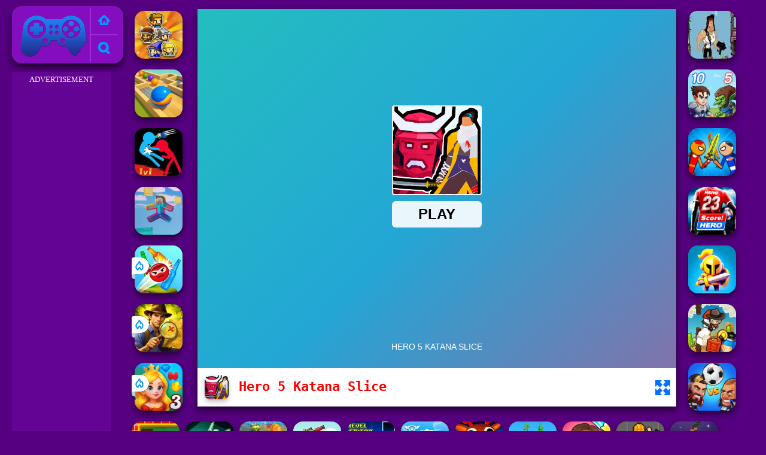

--- FILE ---
content_type: text/html; charset=UTF-8
request_url: https://www.friv2023.com/n/hero-5-katana-slice
body_size: 10746
content:
<!DOCTYPE html><html lang="en">
<head>
<meta http-equiv="Content-Type" content="text/html; charset=utf-8" />
<meta http-equiv="REFRESH" content="18000" />
<meta content="width=device-width, initial-scale=1, minimum-scale=1, maximum-scale=5, user-scalable=1" name="viewport"/>
<title>Hero 5 Katana Slice - Play Hero 5 Katana Slice online at Friv 2023</title><meta name="description" content="Play free Hero 5 Katana Slice online at Friv2023.com. On Friv 2023 have similar games: Stick Warrior Hero Battle, Flip Hero, Heroball Run, Stickman Archero Fight, !" />
	<meta property="og:description" content="Play free Hero 5 Katana Slice online at Friv2023.com. On Friv 2023 have similar games: Stick Warrior Hero Battle, Flip Hero, Heroball Run, Stickman Archero Fight, !" /><meta name="keywords" content="Hero 5 Katana Slice, Hero 5 Katana Slice Online, Friv Hero 5 Katana Slice, Online Hero 5 Katana Slice, Friv, Friv 2023" /><meta property="og:title" content="Hero 5 Katana Slice" />
	<meta property="og:url" content="https://www.friv2023.com/n/hero-5-katana-slice" />
	<meta property="og:image" content="https://www.friv2023.com/games/images/hero-5-katana-slice.webp" />
	<meta property="article:tag" content="Samurai Games"/>
	<meta property="article:published_time" content="2022-11-01T02:32:55+0700" />
	<meta property="article:modified_time" content="2022-11-01T05:32:55+0700" />
	<link rel="canonical" href="https://www.friv2023.com/n/hero-5-katana-slice"/><meta name="google-site-verification" content="I8dAwRGl2rGyYUUgJnXaZUp6xAKTtBoZ-Ic59iep77w" />
<script async src="https://pagead2.googlesyndication.com/pagead/js/adsbygoogle.js?client=ca-pub-3915142971149160"  crossorigin="anonymous"></script><script type="text/javascript">
SITE_URL = 'https://www.friv2023.com';
TEMPLATE_URL = '/templates/silk';
AD_COUNTDOWN = '15';
SEO_ON = '3';
USER_IS_ADMIN = '0';
COMMENT_POINTS = 10;
POST_POINTS = 10;
TOPIC_POINTS = 20;NEW_PMS = 0; NEW_FRS = 0; N_NEW_TOPIC = 0;ID = '1632';DELETE_FRIEND_CONFIRM = 'Are you sure you want to delete this friend?';UNFRIENDED = 'Friend removed';REQUEST_SENT = 'Request sent';CHALLENGE_A_FRIEND = 'Challenge a friend';CHALLENGE_SUBMITTED = 'Challenge sent';CHALLENGE_ANOTHER = 'Challenge another friend';GAME_FAVOURITE = 'Favourite';GAME_UNFAVOURITE = 'Unfavourite';FILL_IN_FORM = 'Please make sure you\'ve filled in the required fields';N_COMMENT_FAST = 'Please wait at least 60 seconds between comments';N_POINTS_EARNED1 = 'You earned';N_POINTS_EARNED2 = 'points';N_POINTS_EARNED_COMMENT = 'for posting a comment';N_ONE_NEW_PM = 'You have a new private message';N_MULTIPLE_NEW_PMS1 = 'You have';N_MULTIPLE_NEW_PMS2 = 'unread private messages';N_ONE_NEW_FR = 'You have a new friend request';N_MULTIPLE_NEW_FRS1 = 'You have';N_MULTIPLE_NEW_FRS2 = 'new friend requests';N_VIEW = 'View';window.setTimeout('GameAddPlay(1632)', 10000);
window.setTimeout('UserAddPlay()', 120000);
</script>
<script type="text/javascript" src="https://www.friv2023.com/includes/jquery-1.8.2.js"></script>
<script type="text/javascript" src="https://www.friv2023.com/includes/avarcade.js"></script>
<link rel="alternate" type="application/rss+xml" title="https://www.friv2023.com" href="https://www.friv2023.com/rss.php" />
<link rel="shortcut icon" href="https://www.friv2023.com/favicon.ico" type="image/x-icon" />
<link rel="icon" href="https://www.friv2023.com/favicon.ico" type="image/x-icon" />
<link rel="stylesheet" type="text/css" href="https://www.friv2023.com/templates/silk/style_viewgames.css" /><link rel="stylesheet" type="text/css" href="https://www.friv2023.com/templates/silk/phucviet_view.css" /><link rel="stylesheet" type="text/css" href="https://www.friv2023.com/templates/silk/cookieconsent.min.css" />
<link href="https://fonts.googleapis.com/css?family=Proxima+Nova|sans-serif|Roboto|EB+Garamond|PT+Serif|Montserrat:400,700|Fredoka+One:400&display=swap" rel="stylesheet">
</head>
<body>
<script type="application/ld+json"> [
{
    "@context": "https://schema.org",
    "@type": "WebApplication",
    "name": "Friv 2023 - The Best Free Friv Games [Juegos | Jeux|Jogos]",
    "url": "https://www.friv2023.com",
    "image": "https://www.friv2023.com/q/images/yoobegg.png",
    "potentialAction": {
        "@type": "SearchAction",
        "target": "https://www.friv2023.com/search/{search_term_string}/?q={search_term_string}",
        "query-input": "required name=search_term_string"
    }
}
, {
    "@context": "https://schema.org",
    "@type": "WebApplication",
    "name": "Hero 5 Katana Slice",
	"description": "Play free Hero 5 Katana Slice online at Friv2023.com. On Friv 2023 have similar games: Stick Warrior Hero Battle, Flip Hero, Heroball Run, Stickman Archero Fight, ",
    "url": "https://www.friv2023.com/n/hero-5-katana-slice",
    "applicationCategory": "Game",
    "operatingSystem": "Windows, MacOS, Linux, iOS, Android",
    "offers": {
        "@type": "Offer",
        "price": 0,
        "priceCurrency": "USD",
        "availability": "https://schema.org/InStock"
    },
	"creator": {
        "@type": "Person",
        "name": "Friv 2023"        
    },
    "applicationSubCategory": "Samurai Games",
    "image": "https://www.friv2023.com/games/images/hero-5-katana-slice.webp",
	"dateCreated": "2022-11-01T02:32:55+0700",
	"datePublished": "2022-11-01T02:32:55+0700",
	"dateModified": "2022-11-01T05:32:55+0700",
    "aggregateRating": {
        "@type": "AggregateRating",
		"bestRating":5.0,
        "ratingValue": 4.4737387810504,
        "reviewCount": 4476    }
}, {
    "@context": "https://schema.org",
    "@type": "BreadcrumbList",
    "itemListElement": [{
        "@type": "ListItem",
        "position": 1,
		"name": "Friv 2023 - The Best Free Friv Games [Juegos | Jeux|Jogos]",
        "item": "https://www.friv2023.com"
    }, {
        "@type": "ListItem",
        "position": 2,      
		"name": "Samurai Games",
        "item": "https://www.friv2023.com/tag/samurai-games"
    }]
}] </script><div id="play"><div>
<div class="header-game-logo"><div class="header-logo"><a href="https://www.friv2023.com/" title="Friv 2023">Friv 2023</a></div>
<div class="header-logo-search"><div class="home-mobile"><a href="https://www.friv2023.com/" title="Friv"><img src="https://www.friv2023.com/templates/silk/images/home-mobile.png"></a></div><div class="search-mobile"><button type="button" style="background: none;border: none;" id="myBtn1" class="butt1"><img src="https://www.friv2023.com/templates/silk/images/search-mobile.png"></button></div></div></div></div>
<div id="content-game">
<div id="right-4" style="margin-top:120px;"><p style="text-align: center; color: #fff; padding: 5px 0px 5px 0px; font-size: 13px;">ADVERTISEMENT</p>
<script async src="https://pagead2.googlesyndication.com/pagead/js/adsbygoogle.js?client=ca-pub-3915142971149160"
     crossorigin="anonymous"></script>
<!-- 160 -->
<ins class="adsbygoogle"
     style="display:inline-block;width:160px;height:600px"
     data-ad-client="ca-pub-3915142971149160"
     data-ad-slot="5450924616"></ins>
<script>
     (adsbygoogle = window.adsbygoogle || []).push({});
</script></div>		   
<div id="panel-left"><div class="keyboard"><div class="home_game_image_featured"><a href="https://www.friv2023.com/n/retro-defenders--towers-war" title="Retro Defenders: Towers War"><img class="home_game_image_featured_thum_image" src="https://www.friv2023.com/games/images/retro-defenders-towers-war.webp" /><div class="title_game">Retro Defenders: Towers War</div></a></div><div class="home_game_image_featured"><a href="https://www.friv2023.com/n/marble-run-ultimate-race!" title="Marble Run - Ultimate Race!"><img class="home_game_image_featured_thum_image" src="https://www.friv2023.com/games/images2025/marble-run-ultimate-race!.webp" /><div class="title_game">Marble Run - Ultimate Race!</div></a></div><div class="home_game_image_featured"><a href="https://www.friv2023.com/n/battle-of-the-red-and-blue-agents" title="Battle of The Red and Blue Agents"><img class="home_game_image_featured_thum_image" src="https://www.friv2023.com/games/images2025/battle-of-the-red-and-blue-agents.webp" /><div class="title_game">Battle of The Red and Blue Agents</div></a></div><div class="home_game_image_featured"><a href="https://www.friv2023.com/n/parkour-world" title="Parkour World"><img class="home_game_image_featured_thum_image" src="https://www.friv2023.com/games/images/parkour-world.webp" /><div class="title_game">Parkour World</div></a></div><div class="home_game_image_featured"><a href="https://www.friv2023.com/n/knock-down" title="Knock Down"><img class="home_game_image_featured_thum_image" src="https://www.friv2023.com/games/images2026/knock-down.webp" alt="Knock Down"><div class="title_game">Knock Down</div><div class="icon-news"></div></a></div><div class="home_game_image_featured"><a href="https://www.friv2023.com/n/hidden-objects-island-secrets" title="Hidden Objects: Island Secrets"><img class="home_game_image_featured_thum_image" src="https://www.friv2023.com/games/images2026/hidden-objects-island-secrets.webp" alt="Hidden Objects: Island Secrets"><div class="title_game">Hidden Objects: Island Secrets</div><div class="icon-news"></div></a></div><div class="home_game_image_featured"><a href="https://www.friv2023.com/n/kings-and-queens-match-3" title="Kings and Queens Match 3"><img class="home_game_image_featured_thum_image" src="https://www.friv2023.com/games/images2026/kings-and-queens-match-3.webp" alt="Kings and Queens Match 3"><div class="title_game">Kings and Queens Match 3</div><div class="icon-news"></div></a></div></div></div>		
<div id="panel-center">
<div id="conteiner-panel-center"><div id="ava-game_container"><iframe src="https://html5.gamedistribution.com/2f8e036537de4addaead4e9d5d04dcb7/?gd_sdk_referrer_url=https://www.friv2023.com/n/hero-5-katana-slice" width="800" height="600" allowtransparency="true" frameborder="0" marginwidth="0" marginheight="0" scrolling="no" id="fullscreen"></iframe></div></div>
<div id="top-panel-center"><img alt="Hero 5 Katana Slice" class="fbimg" src="https://www.friv2023.com/games/images/hero-5-katana-slice.webp"><div class="titulogame"><span><h1>Hero 5 Katana Slice</h1></span></div><div class="first" style="float: right;margin-top: 20px;margin-right: 10px;"><a id="toggle_fullscreen" style="background: none;border: none;"><img src="https://www.friv2023.com/templates/silk/images/full-screen.png"></a></div></div>
</div>		
<div class="home_game_image_featured"><a href="https://www.friv2023.com/n/city-hero" title="City Hero"><img class="home_game_image_featured_thum_image" src="https://www.friv2023.com/games/images/friv-2023-com-city-hero.webp" /><div class="title_game">City Hero</div></a></div><div class="home_game_image_featured"><a href="https://www.friv2023.com/n/tower-hero-wars" title="Tower Hero Wars"><img class="home_game_image_featured_thum_image" src="https://www.friv2023.com/games/images/tower-hero-wars.webp" /><div class="title_game">Tower Hero Wars</div></a></div><div class="home_game_image_featured"><a href="https://www.friv2023.com/n/stick-warrior-hero-battle" title="Stick Warrior Hero Battle"><img class="home_game_image_featured_thum_image" src="https://www.friv2023.com/games/images/stick-warrior-hero-battle.webp" /><div class="title_game">Stick Warrior Hero Battle</div></a></div><div class="home_game_image_featured"><a href="https://www.friv2023.com/n/soccer-hero" title="Soccer Hero"><img class="home_game_image_featured_thum_image" src="https://www.friv2023.com/games/images/soccer-hero.webp" /><div class="title_game">Soccer Hero</div></a></div><div class="home_game_image_featured"><a href="https://www.friv2023.com/n/hero-merge" title="Hero Merge"><img class="home_game_image_featured_thum_image" src="https://www.friv2023.com/games/images2025/hero-merge.webp" /><div class="title_game">Hero Merge</div></a></div><div class="home_game_image_featured"><a href="https://www.friv2023.com/n/jetpack-heroes" title="Jetpack Heroes"><img class="home_game_image_featured_thum_image" src="https://www.friv2023.com/games/images/jetpack-heroes.webp" /><div class="title_game">Jetpack Heroes</div></a></div><div class="home_game_image_featured"><a href="https://www.friv2023.com/n/heroes-head-ball" title="Heroes Head Ball"><img class="home_game_image_featured_thum_image" src="https://www.friv2023.com/games/images/heroes-head-ball.webp" /><div class="title_game">Heroes Head Ball</div></a></div><div class="home_game_image_featured"><a href="https://www.friv2023.com/n/herobrine-vs-monster-school" title="Herobrine vs Monster School"><img class="home_game_image_featured_thum_image" src="https://www.friv2023.com/games/images/herobrine-vs-monster-school.webp" /><div class="title_game">Herobrine vs Monster School</div></a></div><div class="home_game_image_featured"><a href="https://www.friv2023.com/n/flip-hero" title="Flip Hero"><img class="home_game_image_featured_thum_image" src="https://www.friv2023.com/games/images/flip-hero.webp" /><div class="title_game">Flip Hero</div></a></div><div class="home_game_image_featured"><a href="https://www.friv2023.com/n/fishing-king" title="Fishing King"><img class="home_game_image_featured_thum_image" src="https://www.friv2023.com/games/images/friv-2023-com-fishing-king.webp" alt="Fishing King"><div class="title_game">Fishing King</div></a></div><div class="home_game_image_featured"><a href="https://www.friv2023.com/n/mad-day-special" title="Mad Day Special"><img class="home_game_image_featured_thum_image" src="https://www.friv2023.com/games/images2026/mad-day-special.webp" alt="Mad Day Special"><div class="title_game">Mad Day Special</div></a></div><div class="home_game_image_featured"><a href="https://www.friv2023.com/n/jump-dash" title="Jump Dash"><img class="home_game_image_featured_thum_image" src="https://www.friv2023.com/games/images2026/jump-dash.webp" alt="Jump Dash"><div class="title_game">Jump Dash</div></a></div><div class="home_game_image_featured"><a href="https://www.friv2023.com/n/my-happy-farm" title="My Happy farm"><img class="home_game_image_featured_thum_image" src="https://www.friv2023.com/games/images2026/my-happy-farm.webp" alt="My Happy farm"><div class="title_game">My Happy farm</div></a></div><div class="home_game_image_featured"><a href="https://www.friv2023.com/n/99-nights-in-the-forest" title="99 Nights In The Forest"><img class="home_game_image_featured_thum_image" src="https://www.friv2023.com/games/images2026/99-nights-in-the-forest.webp" alt="99 Nights In The Forest"><div class="title_game">99 Nights In The Forest</div></a></div><div class="home_game_image_featured"><a href="https://www.friv2023.com/n/dino-idle-park" title="Dino Idle Park"><img class="home_game_image_featured_thum_image" src="https://www.friv2023.com/games/images2026/dino-idle-park.webp" alt="Dino Idle Park"><div class="title_game">Dino Idle Park</div></a></div><div class="home_game_image_featured"><a href="https://www.friv2023.com/n/wild-love" title="Wild Love"><img class="home_game_image_featured_thum_image" src="https://www.friv2023.com/games/images2026/wild-love.webp" alt="Wild Love"><div class="title_game">Wild Love</div></a></div><div class="home_game_image_featured" id="header-game1-left" style="margin-top:20px;"><p style="text-align: center; color: #fff; padding: 5px 0px 5px 0px; font-size: 13px;">ADVERTISEMENT</p>
<script async src="https://pagead2.googlesyndication.com/pagead/js/adsbygoogle.js?client=ca-pub-3915142971149160"
     crossorigin="anonymous"></script>
<!-- 300 -->
<ins class="adsbygoogle"
     style="display:block"
     data-ad-client="ca-pub-3915142971149160"
     data-ad-slot="2441617897"
     data-ad-format="auto"
     data-full-width-responsive="true"></ins>
<script>
     (adsbygoogle = window.adsbygoogle || []).push({});
</script></div><div class="home_game_image_featured"><a href="https://www.friv2023.com/n/basket-random" title="Basket Random"><img class="home_game_image_featured_thum_image" src="https://www.friv2023.com/games/images2025/basket-random.webp" alt="Basket Random"><div class="title_game">Basket Random</div></a></div><div class="home_game_image_featured"><a href="https://www.friv2023.com/n/extreme-run-3d" title="Extreme Run 3D"><img class="home_game_image_featured_thum_image" src="https://www.friv2023.com/games/images/extreme-run-3d.webp" alt="Extreme Run 3D"><div class="title_game">Extreme Run 3D</div></a></div><div class="home_game_image_featured"><a href="https://www.friv2023.com/n/mad-truck-driving" title="Mad Truck Driving"><img class="home_game_image_featured_thum_image" src="https://www.friv2023.com/games/images/mad-truck-driving.webp" alt="Mad Truck Driving"><div class="title_game">Mad Truck Driving</div></a></div><div class="home_game_image_featured"><a href="https://www.friv2023.com/n/plants-vs-zombies-war" title="Plants Vs Zombies War"><img class="home_game_image_featured_thum_image" src="https://www.friv2023.com/games/images/plants-vs-zombies-war.webp" alt="Plants Vs Zombies War"><div class="title_game">Plants Vs Zombies War</div></a></div><div class="home_game_image_featured"><a href="https://www.friv2023.com/n/vex-5-2021" title="Vex 5 2021"><img class="home_game_image_featured_thum_image" src="https://www.yoob2.com/games2021/images/vex-5-2021.webp" alt="Vex 5 2021"><div class="title_game">Vex 5 2021</div></a></div><div class="home_game_image_featured"><a href="https://www.friv2023.com/n/fruitsland--escape-from-the-amusement-park" title="Fruitsland: Escape from the Amusement Park"><img class="home_game_image_featured_thum_image" src="https://www.friv2023.com/games/images2025/fruitsland--escape-from-the-amusement-park.webp" alt="Fruitsland: Escape from the Amusement Park"><div class="title_game">Fruitsland: Escape from the Amusement Park</div></a></div><div class="home_game_image_featured"><a href="https://www.friv2023.com/n/moto-x3m" title="Moto X3M"><img class="home_game_image_featured_thum_image" src="https://www.friv2023.com/games/images2025/moto-x3m.webp" alt="Moto X3M"><div class="title_game">Moto X3M</div></a></div><div class="home_game_image_featured"><a href="https://www.friv2023.com/n/slope-3" title="Slope 3"><img class="home_game_image_featured_thum_image" src="https://www.friv2023.com/games/images/slope-3.webp" alt="Slope 3"><div class="title_game">Slope 3</div></a></div><div class="home_game_image_featured"><a href="https://www.friv2023.com/n/steal-brainrot-eggs" title="Steal Brainrot Eggs"><img class="home_game_image_featured_thum_image" src="https://www.friv2023.com/games/images2026/steal-brainrot-eggs.webp" alt="Steal Brainrot Eggs"><div class="title_game">Steal Brainrot Eggs</div></a></div><div class="home_game_image_featured"><a href="https://www.friv2023.com/n/obby-escape--prison-rat-dance" title="Obby Escape: Prison Rat Dance"><img class="home_game_image_featured_thum_image" src="https://www.friv2023.com/games/images2025/obby-escape--prison-rat-dance.webp" alt="Obby Escape: Prison Rat Dance"><div class="title_game">Obby Escape: Prison Rat Dance</div></a></div><div class="home_game_image_featured"><a href="https://www.friv2023.com/n/cool-archer" title="Cool Archer"><img class="home_game_image_featured_thum_image" src="https://www.friv2023.com/games/images/cool-archer.webp" alt="Cool Archer"><div class="title_game">Cool Archer</div></a></div><div class="home_game_image_featured"><a href="https://www.friv2023.com/n/slope-3d" title="Slope 3D"><img class="home_game_image_featured_thum_image" src="https://www.friv2023.com/games/images2025/slope-3d.webp" alt="Slope 3D"><div class="title_game">Slope 3D</div></a></div><div class="home_game_image_featured"><a href="https://www.friv2023.com/n/jungle-run-oz" title="Jungle Run OZ"><img class="home_game_image_featured_thum_image" src="https://www.friv2023.com/games/images/jungle-run-oz.webp" alt="Jungle Run OZ"><div class="title_game">Jungle Run OZ</div></a></div><div class="home_game_image_featured"><a href="https://www.friv2023.com/n/beach-club" title="Beach Club"><img class="home_game_image_featured_thum_image" src="https://www.friv2023.com/games/images2025/beach-club.webp" alt="Beach Club"><div class="title_game">Beach Club</div></a></div><div class="home_game_image_featured"><a href="https://www.friv2023.com/n/hill-climb-racing-2-adventure" title="Hill Climb Racing 2: Adventure"><img class="home_game_image_featured_thum_image" src="https://www.friv2023.com/games/images2025/hill-climb-racing-2-adventure.webp" alt="Hill Climb Racing 2: Adventure"><div class="title_game">Hill Climb Racing 2: Adventure</div></a></div><div class="home_game_image_featured"><a href="https://www.friv2023.com/n/offline-fps-royale" title="Offline FPS Royale"><img class="home_game_image_featured_thum_image" src="https://www.friv2023.com/games/images/offline-fps-royale.webp" alt="Offline FPS Royale"><div class="title_game">Offline FPS Royale</div></a></div><div class="home_game_image_featured"><a href="https://www.friv2023.com/n/parking-fury-3" title="Parking Fury 3"><img class="home_game_image_featured_thum_image" src="https://www.friv2023.com/games/images/friv-2023-com-parking-fury-3.webp" alt="Parking Fury 3"><div class="title_game">Parking Fury 3</div></a></div><div class="home_game_image_featured"><a href="https://www.friv2023.com/n/bleach-vs-naruto-2-6" title="Bleach Vs Naruto 2.6"><img class="home_game_image_featured_thum_image" src="https://www.friv2023.com/games/images/bleach-vs-naruto-2-6.webp" alt="Bleach Vs Naruto 2.6"><div class="title_game">Bleach Vs Naruto 2.6</div></a></div><div class="home_game_image_featured"><a href="https://www.friv2023.com/n/math-crossword-puzzle-genius-edition" title="Math Crossword Puzzle - Genius Edition"><img class="home_game_image_featured_thum_image" src="https://www.friv2023.com/games/images2025/math-crossword-puzzle-genius-edition.webp" alt="Math Crossword Puzzle - Genius Edition"><div class="title_game">Math Crossword Puzzle - Genius Edition</div></a></div><div class="home_game_image_featured"><a href="https://www.friv2023.com/n/carrom-pool" title="Carrom Pool"><img class="home_game_image_featured_thum_image" src="https://www.friv2023.com/games/images/carrom-pool.webp" alt="Carrom Pool"><div class="title_game">Carrom Pool</div></a></div><div class="home_game_image_featured"><a href="https://www.friv2023.com/n/cursed-treasure-2" title="Cursed Treasure 2"><img class="home_game_image_featured_thum_image" src="https://www.friv2023.com/games/images/friv-2023-com-cursed-treasure-2.webp" alt="Cursed Treasure 2"><div class="title_game">Cursed Treasure 2</div></a></div><div class="home_game_image_featured"><a href="https://www.friv2023.com/n/last-play-ragdoll-sandbox" title="Last Play: Ragdoll Sandbox"><img class="home_game_image_featured_thum_image" src="https://www.friv2023.com/games/images2026/last-play-ragdoll-sandbox.webp" alt="Last Play: Ragdoll Sandbox"><div class="title_game">Last Play: Ragdoll Sandbox</div></a></div><div class="home_game_image_featured"><a href="https://www.friv2023.com/n/bank-robbery" title="Bank robbery"><img class="home_game_image_featured_thum_image" src="https://www.friv2023.com/games/images/bank-robbery.webp" alt="Bank robbery"><div class="title_game">Bank robbery</div></a></div><div class="home_game_image_featured"><a href="https://www.friv2023.com/n/slope-city" title="Slope City"><img class="home_game_image_featured_thum_image" src="https://www.friv2023.com/games/images/slope-city.webp" alt="Slope City"><div class="title_game">Slope City</div></a></div><div class="home_game_image_featured"><a href="https://www.friv2023.com/n/fragen" title="FRAGEN"><img class="home_game_image_featured_thum_image" src="https://www.friv2023.com/games/images2025/fragen.webp" alt="FRAGEN"><div class="title_game">FRAGEN</div></a></div><div class="home_game_image_featured"><a href="https://www.friv2023.com/n/golf-orbit" title="Golf Orbit"><img class="home_game_image_featured_thum_image" src="https://www.friv2023.com/games/images2025/golf-orbit.webp" alt="Golf Orbit"><div class="title_game">Golf Orbit</div></a></div><div class="home_game_image_featured"><a href="https://www.friv2023.com/n/ragdoll-hit-stickman" title="Ragdoll Hit Stickman"><img class="home_game_image_featured_thum_image" src="https://www.friv2023.com/games/images2025/ragdoll-hit-stickman.webp" alt="Ragdoll Hit Stickman"><div class="title_game">Ragdoll Hit Stickman</div></a></div><div class="home_game_image_featured"><a href="https://www.friv2023.com/n/bubble-shooter-arcade-2" title="Bubble Shooter Arcade 2"><img class="home_game_image_featured_thum_image" src="https://www.friv2023.com/games/images/bubble-shooter-arcade-2.webp" alt="Bubble Shooter Arcade 2"><div class="title_game">Bubble Shooter Arcade 2</div></a></div><div class="home_game_image_featured"><a href="https://www.friv2023.com/n/bank-robbery-3" title="Bank Robbery 3"><img class="home_game_image_featured_thum_image" src="https://www.friv2023.com/games/images2024/bank-robbery-3.webp" alt="Bank Robbery 3"><div class="title_game">Bank Robbery 3</div></a></div><div class="home_game_image_featured"><a href="https://www.friv2023.com/n/daily-solitaire-mahjong-classic" title="Daily Solitaire Mahjong Classic"><img class="home_game_image_featured_thum_image" src="https://www.friv2023.com/games/images2025/daily-solitaire-mahjong-classic.webp" alt="Daily Solitaire Mahjong Classic"><div class="title_game">Daily Solitaire Mahjong Classic</div></a></div><div class="home_game_image_featured"><a href="https://www.friv2023.com/n/butterfly-kyodai" title="Butterfly Kyodai"><img class="home_game_image_featured_thum_image" src="https://www.yoob2.com/games2021/images/butterfly-kyodai.webp" alt="Butterfly Kyodai"><div class="title_game">Butterfly Kyodai</div></a></div><div class="home_game_image_featured"><a href="https://www.friv2023.com/n/mahjong-dimensions-2" title="Mahjong Dimensions"><img class="home_game_image_featured_thum_image" src="https://www.friv2023.com/games/images/mahjong-dimensions.webp" alt="Mahjong Dimensions"><div class="title_game">Mahjong Dimensions</div></a></div><div class="home_game_image_featured"><a href="https://www.friv2023.com/n/obby-rainbow-tower" title="Obby Rainbow Tower"><img class="home_game_image_featured_thum_image" src="https://www.friv2023.com/games/images2025/obby-rainbow-tower.webp" alt="Obby Rainbow Tower"><div class="title_game">Obby Rainbow Tower</div></a></div><div class="home_game_image_featured"><a href="https://www.friv2023.com/n/steal-a-brainrot-arena-67" title="Steal a Brainrot Arena 67"><img class="home_game_image_featured_thum_image" src="https://www.friv2023.com/games/images2026/steal-a-brainrot-arena-67.webp" alt="Steal a Brainrot Arena 67"><div class="title_game">Steal a Brainrot Arena 67</div></a></div><div class="home_game_image_featured"><a href="https://www.friv2023.com/n/space-waves" title="Space Waves"><img class="home_game_image_featured_thum_image" src="https://www.friv2023.com/games/images2025/space-waves.webp" alt="Space Waves"><div class="title_game">Space Waves</div></a></div><div class="home_game_image_featured"><a href="https://www.friv2023.com/n/block-puzzle-blast" title="Block Puzzle Blast"><img class="home_game_image_featured_thum_image" src="https://www.friv2023.com/games/images2024/block-puzzle-blast.webp" alt="Block Puzzle Blast"><div class="title_game">Block Puzzle Blast</div></a></div><div class="home_game_image_featured"><a href="https://www.friv2023.com/n/temple-run-2-holi-festival" title="Temple Run 2 Holi Festival"><img class="home_game_image_featured_thum_image" src="https://www.friv2023.com/games/images2025/temple-run-2-holi-festival.webp" alt="Temple Run 2 Holi Festival"><div class="title_game">Temple Run 2 Holi Festival</div></a></div><div id="parent"><div class="game fimg"><a href="https://www.friv2023.com/n/slope-city"><div><img src="https://www.friv2023.com/games/images/slope-city.webp" alt="Slope City" class="gesh x_sf1"></div><div class="title_game" style="border-radius: 8%;">Slope City</div></a></div><div class="game img"><a  href="https://www.friv2023.com/n/geometry-vibes-3d"><div><img src="https://www.friv2023.com/games/images2025/geometry-vibes-3d.webp" alt="Geometry Vibes 3D" class="gesh x_sf1"></div><div class="title_game">Geometry Vibes 3D</div></a></div><div class="game img"><a  href="https://www.friv2023.com/n/blocky-blast-puzzle"><div><img src="https://www.friv2023.com/games/images2025/blocky-blast-puzzle.webp" alt="Blocky Blast Puzzle" class="gesh x_sf1"></div><div class="title_game">Blocky Blast Puzzle</div></a></div><div class="game img"><a  href="https://www.friv2023.com/n/stick-hero-mighty-tower-wars"><div><img src="https://www.friv2023.com/games/images/stick-hero-mighty-tower-wars.webp" alt="Stick Hero Mighty Tower Wars" class="gesh x_sf1"></div><div class="title_game">Stick Hero Mighty Tower Wars</div></a></div><div class="game fimg"><a href="https://www.friv2023.com/n/sugar-heroes"><div><img src="https://www.friv2023.com/games/images/friv-2023-com-sugar-heroes.webp" alt="Sugar Heroes" class="gesh x_sf1"></div><div class="title_game" style="border-radius: 8%;">Sugar Heroes</div></a></div><div class="game img"><a  href="https://www.friv2023.com/n/toca-boca-home-clean-up-design"><div><img src="https://www.friv2023.com/games/images2025/toca-boca-home-clean-up-design.webp" alt="Toca Boca Home Clean Up Design" class="gesh x_sf1"></div><div class="title_game">Toca Boca Home Clean Up Design</div></a></div><div class="game fimg"><a href="https://www.friv2023.com/n/plants-vs-zombies-2021"><div><img src="https://www.friv2023.com/games/images/plants-vs-zombies-2021.webp" alt="Plants vs Zombies 2021" class="gesh x_sf1"></div><div class="title_game" style="border-radius: 8%;">Plants vs Zombies 2021</div></a></div><div class="game img"><a  href="https://www.friv2023.com/n/dream-pet-link-2"><div><img src="https://www.friv2023.com/games/images2024/dream-pet-link-2.webp" alt="Dream Pet Link 2" class="gesh x_sf1"></div><div class="title_game">Dream Pet Link 2</div></a></div><div class="game img"><a  href="https://www.friv2023.com/n/bubble-shooter-arcade-2"><div><img src="https://www.friv2023.com/games/images/bubble-shooter-arcade-2.webp" alt="Bubble Shooter Arcade 2" class="gesh x_sf1"></div><div class="title_game">Bubble Shooter Arcade 2</div></a></div><div class="game img"><a  href="https://www.friv2023.com/n/toca-life-world"><div><img src="https://www.friv2023.com/games/images2025/toca-life-world.webp" alt="Toca Life World" class="gesh x_sf1"></div><div class="title_game">Toca Life World</div></a></div><div class="game img"><a  href="https://www.friv2023.com/n/basketball-superstars"><div><img src="https://www.friv2023.com/games/images2025/basketball-superstars.webp" alt="Basketball Superstars" class="gesh x_sf1"></div><div class="title_game">Basketball Superstars</div></a></div><div class="game img"><a  href="https://www.friv2023.com/n/moto-x3m"><div><img src="https://www.friv2023.com/games/images2025/moto-x3m.webp" alt="Moto X3M" class="gesh x_sf1"></div><div class="title_game">Moto X3M</div></a></div><div class="game img"><a  href="https://www.friv2023.com/n/om-num-run-3d"><div><img src="https://www.friv2023.com/games/images/om-num-run-3d.webp" alt="Om Num Run 3D" class="gesh x_sf1"></div><div class="title_game">Om Num Run 3D</div></a></div><div class="game img"><a  href="https://www.friv2023.com/n/golf-orbit"><div><img src="https://www.friv2023.com/games/images2025/golf-orbit.webp" alt="Golf Orbit" class="gesh x_sf1"></div><div class="title_game">Golf Orbit</div></a></div><div class="game img"><a  href="https://www.friv2023.com/n/mahjong-dimensions-2"><div><img src="https://www.friv2023.com/games/images/mahjong-dimensions.webp" alt="Mahjong Dimensions" class="gesh x_sf1"></div><div class="title_game">Mahjong Dimensions</div></a></div><div class="game img"><a  href="https://www.friv2023.com/n/beach-club"><div><img src="https://www.friv2023.com/games/images2025/beach-club.webp" alt="Beach Club" class="gesh x_sf1"></div><div class="title_game">Beach Club</div></a></div><div class="game img"><a  href="https://www.friv2023.com/n/steal-a-brainrot-with-noob-and-pro!"><div><img src="https://www.friv2023.com/games/images2025/steal-a-brainrot-with-noob-and-pro!.webp" alt="Steal a Brainrot with Noob and Pro!" class="gesh x_sf1"></div><div class="title_game">Steal a Brainrot with Noob and Pro!</div></a></div><div class="game img"><a  href="https://www.friv2023.com/n/vortex-9"><div><img src="https://www.friv2023.com/games/images/vortex-9.webp" alt="Vortex 9" class="gesh x_sf1"></div><div class="title_game">Vortex 9</div></a></div><div class="game img"><a  href="https://www.friv2023.com/n/summer-rider-3d"><div><img src="https://www.friv2023.com/games/images2025/summer-rider-3d.webp" alt="Summer Rider 3D" class="gesh x_sf1"></div><div class="title_game">Summer Rider 3D</div></a></div><div class="game img"><a  href="https://www.friv2023.com/n/melon-sandbox"><div><img src="https://www.friv2023.com/games/images2025/melon-sandbox.webp" alt="Melon Sandbox" class="gesh x_sf1"></div><div class="title_game">Melon Sandbox</div></a></div><div class="game img"><a  href="https://www.friv2023.com/n/snake-2048"><div><img src="https://www.friv2023.com/games/images2025/snake-2048.webp" alt="Snake 2048" class="gesh x_sf1"></div><div class="title_game">Snake 2048</div></a></div><div class="game img"><a  href="https://www.friv2023.com/n/noob-steve-christmas"><div><img src="https://www.friv2023.com/games/images/noob-steve-christmas.webp" alt="Noob Steve Christmas" class="gesh x_sf1"></div><div class="title_game">Noob Steve Christmas</div></a></div><div class="game img"><a  href="https://www.friv2023.com/n/worms-zone-a-slithery-snake"><div><img src="https://www.friv2023.com/games/images/friv-2023-com-worms-zone-a-slithery-snake.webp" alt="Worms Zone a Slithery Snake" class="gesh x_sf1"></div><div class="title_game">Worms Zone a Slithery Snake</div></a></div><div class="game img"><a  href="https://www.friv2023.com/n/rope-dude"><div><img src="https://www.friv2023.com/games/images/rope-dude.webp" alt="Rope Dude" class="gesh x_sf1"></div><div class="title_game">Rope Dude</div></a></div><div class="game img"><a  href="https://www.friv2023.com/n/color-bump-dancer"><div><img src="https://www.friv2023.com/games/images/color-bump-dancer.webp" alt="Color Bump Dancer" class="gesh x_sf1"></div><div class="title_game">Color Bump Dancer</div></a></div><div class="game img"><a  href="https://www.friv2023.com/n/color-sort-mania"><div><img src="https://www.friv2023.com/games/images/color-sort-mania.webp" alt="Color Sort Mania" class="gesh x_sf1"></div><div class="title_game">Color Sort Mania</div></a></div><div class="game img"><a  href="https://www.friv2023.com/n/football-killer"><div><img src="https://www.friv2023.com/games/images/football-killer.webp" alt="Football Killer" class="gesh x_sf1"></div><div class="title_game">Football Killer</div></a></div><div class="game img"><a  href="https://www.friv2023.com/n/gunner"><div><img src="https://www.yoob2.com/games2021/images/gunner-2.webp" alt="Gunner" class="gesh x_sf1"></div><div class="title_game">Gunner</div></a></div><div class="game img"><a  href="https://www.friv2023.com/n/pizza-maker-cooking-games-for-kids"><div><img src="https://www.friv2023.com/games/images2024/pizza-maker-cooking-games-for-kids.webp" alt="Pizza Maker - Cooking Games For Kids" class="gesh x_sf1"></div><div class="title_game">Pizza Maker - Cooking Games For Kids</div></a></div><div class="game img"><a  href="https://www.friv2023.com/n/grand-cyber-city"><div><img src="https://www.friv2023.com/games/images/grand-cyber-city.webp" alt="Grand Cyber City" class="gesh x_sf1"></div><div class="title_game">Grand Cyber City</div></a></div><div class="game img"><a  href="https://www.friv2023.com/n/pyramid-solitaire"><div><img src="https://www.friv2023.com/games/images/pyramid-solitaire.webp" alt="Pyramid Solitaire" class="gesh x_sf1"></div><div class="title_game">Pyramid Solitaire</div></a></div><div class="game img"><a  href="https://www.friv2023.com/n/kikis-pink-christmas"><div><img src="https://www.friv2023.com/games/images/kikis-pink-christmas.webp" alt="Kikis Pink Christmas" class="gesh x_sf1"></div><div class="title_game">Kikis Pink Christmas</div></a></div><div class="game img"><a  href="https://www.friv2023.com/n/spider-man-stickman"><div><img src="https://www.friv2023.com/games/images/spider-man-stickman.webp" alt="Spider Man Stickman" class="gesh x_sf1"></div><div class="title_game">Spider Man Stickman</div></a></div><div class="game img"><a  href="https://www.friv2023.com/n/solitaire-classic-klondike"><div><img src="https://www.friv2023.com/games/images/solitaire-classic-klondike.webp" alt="Solitaire Classic - Klondike" class="gesh x_sf1"></div><div class="title_game">Solitaire Classic - Klondike</div></a></div><div class="game img"><a  href="https://www.friv2023.com/n/cookie-land"><div><img src="https://www.friv2023.com/games/images2025/cookie-land.webp" alt="Cookie Land" class="gesh x_sf1"></div><div class="title_game">Cookie Land</div></a></div><div class="game img"><a  href="https://www.friv2023.com/n/city-bus-driver"><div><img src="https://www.friv2023.com/games/images/city-bus-driver.webp" alt="City Bus Driver" class="gesh x_sf1"></div><div class="title_game">City Bus Driver</div></a></div><div class="game fimg"><a href="https://www.friv2023.com/n/speedrun-platformer"><div><img src="https://www.friv2023.com/games/images/speedrun-platformer.webp" alt="Speedrun platformer" class="gesh x_sf1"></div><div class="title_game" style="border-radius: 8%;">Speedrun platformer</div></a></div><div class="game img"><a  href="https://www.friv2023.com/n/sticker-puzzle-book"><div><img src="https://www.friv2023.com/games/images2025/sticker-puzzle-book.webp" alt="Sticker Puzzle Book" class="gesh x_sf1"></div><div class="title_game">Sticker Puzzle Book</div></a></div><div class="game img"><a  href="https://www.friv2023.com/n/geometry-dash-egg"><div><img src="https://www.friv2023.com/games/images/geometry-dash-egg.webp" alt="Geometry Dash Egg" class="gesh x_sf1"></div><div class="title_game">Geometry Dash Egg</div></a></div><div class="game img"><a  href="https://www.friv2023.com/n/mojicon-winter-connect"><div><img src="https://www.friv2023.com/games/images2025/mojicon-winter-connect.webp" alt="Mojicon Winter Connect" class="gesh x_sf1"></div><div class="title_game">Mojicon Winter Connect</div></a></div><div class="game img"><a  href="https://www.friv2023.com/n/mr-bean-jump"><div><img src="https://www.friv2023.com/games/images/mr-bean-jump.webp" alt="Mr Bean Jump" class="gesh x_sf1"></div><div class="title_game">Mr Bean Jump</div></a></div><div class="game img"><a  href="https://www.friv2023.com/n/assassin-commando-car-driving"><div><img src="https://www.friv2023.com/games/images/assassin-commando-car-driving.webp" alt="Assassin Commando Car Driving" class="gesh x_sf1"></div><div class="title_game">Assassin Commando Car Driving</div></a></div><div class="game img"><a  href="https://www.friv2023.com/n/organization-princess"><div><img src="https://www.friv2023.com/games/images/organization-princess.webp" alt="Organization Princess" class="gesh x_sf1"></div><div class="title_game">Organization Princess</div></a></div><div class="game img"><a  href="https://www.friv2023.com/n/puzzlebox"><div><img src="https://www.friv2023.com/games/images/puzzlebox.webp" alt="PuzzleBox" class="gesh x_sf1"></div><div class="title_game">PuzzleBox</div></a></div><div class="game img"><a  href="https://www.friv2023.com/n/100-doors-escape-room"><div><img src="https://www.friv2023.com/games/images/100-doors-escape-room.webp" alt="100 Doors Escape Room" class="gesh x_sf1"></div><div class="title_game">100 Doors Escape Room</div></a></div><div class="game img"><a  href="https://www.friv2023.com/n/backflip-adventure"><div><img src="https://www.yoob2.com/games2021/images/backflip-adventure.webp" alt="Backflip Adventure" class="gesh x_sf1"></div><div class="title_game">Backflip Adventure</div></a></div><div class="game img"><a  href="https://www.friv2023.com/n/super-mario-world"><div><img src="https://www.friv2023.com/games/images2025/super-mario-world.webp" alt="Super Mario World" class="gesh x_sf1"></div><div class="title_game">Super Mario World</div></a></div><div class="game img"><a  href="https://www.friv2023.com/n/aqua-blitz-2"><div><img src="https://www.friv2023.com/games/images2025/aqua-blitz-2.webp" alt="Aqua Blitz 2" class="gesh x_sf1"></div><div class="title_game">Aqua Blitz 2</div></a></div><div class="game img"><a  href="https://www.friv2023.com/n/eating-simulator"><div><img src="https://www.friv2023.com/games/images/eating-simulator.webp" alt="Eating Simulator" class="gesh x_sf1"></div><div class="title_game">Eating Simulator</div></a></div><div class="game img"><a  href="https://www.friv2023.com/n/stickman-epic"><div><img src="https://www.friv2023.com/games/images/stickman-epic.webp" alt="Stickman Epic" class="gesh x_sf1"></div><div class="title_game">Stickman Epic</div></a></div></div></div>
<div style="text-align: center;width: 98%;"><div id="tag_view1">
<!--jogos-->
<li><a href='/tag/girls-games' title='Girls Games'>
    <img src='/templates/silk/images_category/a3603786d76c441388a2887fedf4f59agirls.jpg' alt='Girls Games'>	
	Girls Games
	</a>
</li><li><a href='/tag/arcade-games' title='Arcade Games'>
    <img src='/templates/silk/images_category/a3603786d76c441388a2887fedf4f59aaventure.jpg' alt='Arcade Games'>	
	Arcade Games
	</a>
</li><li><a href='/tag/sports-games' title='Sports Games'>
    <img src='/templates/silk/images_category/a3603786d76c441388a2887fedf4f59asports.jpg' alt='Sports Games'>	
	Sports Games
	</a>
</li><li><a href='/tag/action-games' title='Action Games'>
    <img src='/templates/silk/images_category/a3603786d76c441388a2887fedf4f59aaction.jpg' alt='Action Games' >	
	Action Games
	</a>
</li><li><a href='/tag/skill-games' title='Skill Games'>
    <img src='/templates/silk/images_category/a3603786d76c441388a2887fedf4f59askill.jpg' alt='Skill Games'>	
	Skill Games
	</a>
</li><li><a href='/tag/racing-games' title='Racing Games'>
    <img src='/templates/silk/images_category/a3603786d76c441388a2887fedf4f59aracing.jpg' alt='Racing Games'>	
	Racing Games
	</a>
</li><li><a href='/tag/puzzle-games' title='Puzzle Games'>
    <img src='/templates/silk/images_category/a3603786d76c441388a2887fedf4f59apuzzle.jpg' alt='Puzzle Games'>	
	Puzzle Games
	</a>
</li><li><a href="https://www.friv2023.com/tag/stickman-games"><img src="https://www.friv2023.com/games/images/prison-escape-online.webp" alt="Stickman Games"><div class="divtaglist">Stickman Games</div></a></li><li><a href="https://www.friv2023.com/tag/minecraft-games"><img src="https://www.friv2023.com/games/images/monster-school---roller-coaster-&-parkour.webp" alt="Minecraft Games"><div class="divtaglist">Minecraft Games</div></a></li><li><a href="https://www.friv2023.com/tag/football-games"><img src="https://www.friv2023.com/games/images2025/football-heads-2025.webp" alt="Football Games"><div class="divtaglist">Football Games</div></a></li><li><a href="https://www.friv2023.com/tag/multiplayer-games"><img src="https://www.friv2023.com/games/images2025/steal-brainrot-online.webp" alt="Multiplayer Games"><div class="divtaglist">Multiplayer Games</div></a></li><li><a href="https://www.friv2023.com/tag/dress-up-games"><img src="https://www.friv2023.com/games/images/perfect-stylish-street-look.webp" alt="dress up games"><div class="divtaglist">dress up games</div></a></li><li><a href="https://www.friv2023.com/tag/bubble-games"><img src="https://www.friv2023.com/games/images/super-bubble-shooter.webp" alt="Bubble Games"><div class="divtaglist">Bubble Games</div></a></li><li><a href="https://www.friv2023.com/tag/cooking-games"><img src="https://www.friv2023.com/games/images2025/restaurant-simulator--burgers-pizza.webp" alt="cooking games"><div class="divtaglist">cooking games</div></a></li><li><a href="https://www.friv2023.com/tag/tetris-games"><img src="https://www.friv2023.com/games/images2025/blockbuster--adventures-puzzle.webp" alt="Tetris Games"><div class="divtaglist">Tetris Games</div></a></li><li><a href="https://www.friv2023.com/tag/basketball-games"><img src="https://www.friv2023.com/games/images/basketball-kings-2024.webp" alt="basketball games"><div class="divtaglist">basketball games</div></a></li><li><a href="https://www.friv2023.com/tag/ball-games"><img src="https://www.friv2023.com/games/images/friv-2023-com-fire-balls.webp" alt="Ball Games"><div class="divtaglist">Ball Games</div></a></li><li><a href="https://www.friv2023.com/tag/car-games"><img src="https://www.friv2023.com/games/images/flying-wings-hovercraft.webp" alt="Car Games"><div class="divtaglist">Car Games</div></a></li><li><a href="https://www.friv2023.com/tag/fighting-games"><img src="https://www.friv2023.com/games/images/friv-2023-com-counter-craft.webp" alt="Fighting Games"><div class="divtaglist">Fighting Games</div></a></li><li><a href="https://www.friv2023.com/tag/mahjong-games"><img src="https://www.friv2023.com/games/images/bubble-shooter-butterfly.webp" alt="Mahjong Games"><div class="divtaglist">Mahjong Games</div></a></li><li><a href="https://www.friv2023.com/tag/among-us-online"><img src="https://www.yoob2.com/games2021/images/impostor-zombrush.webp" alt="Among us online"><div class="divtaglist">Among us online</div></a></li><li><a href="https://www.friv2023.com/tag/motorcycle-games"><img src="https://www.friv2023.com/games/images/bike-jump.webp" alt="motorcycle games"><div class="divtaglist">motorcycle games</div></a></li><li><a href="https://www.friv2023.com/tag/subway-surfers-online"><img src="https://www.friv2023.com/games/images/friv-2023-com-subway-bunny-run.webp" alt="Subway Surfers online"><div class="divtaglist">Subway Surfers online</div></a></li><li><a href="https://www.friv2023.com/tag/block-games"><img src="https://www.friv2023.com/games/images/11x11-bloxx.webp" alt="Block games"><div class="divtaglist">Block games</div></a></li><li><a href="https://www.friv2023.com/tag/makeup-games"><img src="https://www.friv2023.com/games/images/pool-float-party.webp" alt="makeup games"><div class="divtaglist">makeup games</div></a></li><li><a href="https://www.friv2023.com/tag/shooting-games"><img src="https://www.friv2023.com/games/images/player-vs-robots.webp" alt="Shooting Games"><div class="divtaglist">Shooting Games</div></a></li><li><a href="https://www.friv2023.com/tag/boxing-games"><img src="https://www.friv2023.com/games/images/drunken-boxing-ultimate.webp" alt="Boxing Games"><div class="divtaglist">Boxing Games</div></a></li><li><a href="https://www.friv2023.com/tag/3d-games"><img src="https://www.friv2023.com/games/images2025/lion-family-sim-online.webp" alt="3D Games"><div class="divtaglist">3D Games</div></a></li><li><a href="https://www.friv2023.com/tag/cartoon-network-games"><img src="https://www.friv2023.com/games/images/penalty-power-2021.webp" alt="Cartoon Network Games"><div class="divtaglist">Cartoon Network Games</div></a></li><li><a href="https://www.friv2023.com/tag/birthday-games"><img src="https://www.friv2023.com/games/images/friv-2023-com-unicorns-birthday-surprise.webp" alt="Birthday Games"><div class="divtaglist">Birthday Games</div></a></li><li><a href="https://www.friv2023.com/tag/valentin-games"><img src="https://www.friv2023.com/games/images/adorable-girls-valentino-fashion.webp" alt="Valentin Games"><div class="divtaglist">Valentin Games</div></a></li></div></div> 
<div style="text-align: center;width: 98%;"><p style="text-align: center; color: #fff; padding: 5px 0px 5px 0px; font-size: 13px;">ADVERTISEMENT</p>
<script async src="https://pagead2.googlesyndication.com/pagead/js/adsbygoogle.js?client=ca-pub-3915142971149160"
     crossorigin="anonymous"></script>
<!-- 970 -->
<ins class="adsbygoogle"
     style="display:block"
     data-ad-client="ca-pub-3915142971149160"
     data-ad-slot="3179984491"
     data-ad-format="auto"
     data-full-width-responsive="true"></ins>
<script>
     (adsbygoogle = window.adsbygoogle || []).push({});
</script></div>
<div id="more_games"><div class="moredescript"><h2>Play Hero 5 Katana Slice Online</h2> <span style="display: inherit;" class="dJ"><ul><li><a href="https://www.friv2023.com" title="Friv 2023">Friv 2023</a></li><li><a href="https://www.friv2023.com/n" title="Games">Games</a></li></ul></span><h3>Release Date</h3>: <span style="font-size: 13px;color: #04ff00;margin-left: 10px;">Tuesday, Nov 01, 2022 02:32 AM (GMT+7)</span><br /><br /><h3>More in this series</h3><br /><div class="home_game_image_featured"><a href="https://www.friv2023.com/n/grow-a-garden-3d" title="Grow a Garden 3D"><img class="home_game_image_featured_thum_image" src="https://www.friv2023.com/games/images2025/grow-a-garden-3d.webp" alt="Grow a Garden 3D" style="box-shadow:none;border-radius:0;"><div class="title_game">Grow a Garden 3D</div></a></div><div class="home_game_image_featured"><a href="https://www.friv2023.com/n/basketball-superstars" title="Basketball Superstars"><img class="home_game_image_featured_thum_image" src="https://www.friv2023.com/games/images2025/basketball-superstars.webp" alt="Basketball Superstars" style="box-shadow:none;border-radius:0;"><div class="title_game">Basketball Superstars</div></a></div><div class="home_game_image_featured"><a href="https://www.friv2023.com/n/action-king--draw-fight" title="Action King: Draw Fight"><img class="home_game_image_featured_thum_image" src="https://www.friv2023.com/games/images/action-king-draw-fight.webp" alt="Action King: Draw Fight" style="box-shadow:none;border-radius:0;"><div class="title_game">Action King: Draw Fight</div></a></div><div class="home_game_image_featured"><a href="https://www.friv2023.com/n/ball-throw-fight" title="Ball Throw Fight"><img class="home_game_image_featured_thum_image" src="https://www.friv2023.com/games/images/ball-throw-fight.webp" alt="Ball Throw Fight" style="box-shadow:none;border-radius:0;"><div class="title_game">Ball Throw Fight</div></a></div><br /><br /><h3>Voted</h3>:  <a href="https://www.friv2023.com/viet" id="tag_view">#New Friv Games</a> <a href="https://www.friv2023.com/best" id="tag_view">#The Best Friv Games</a>  <a href="https://www.friv2023.com/hot" id="tag_view">#Popular Friv Games</a>  <p class="hidetext"  style="color:#04ff00;text-transform: uppercase;display: inline-block;" id="tag_view">#More</p><br /><div class="moredescript3" style="display: block !important;"><h3>Description</h3></br><p style="font-size:1.2em;">You are playing the game Hero 5 Katana Slice at Friv2023.com website. With Hero 5 Katana Slice, you do not need to create an account or log in, you can play alone or play online with many other people from many countries around the world. And your goal in Hero 5 Katana Slice game is to get the highest score or be the last player in this game. Hero 5 Katana Slice is a game of the Samurai Games genre. Also, on Friv2023.com, we have just updated many new Friv games similar to Hero 5 Katana Slice game. You can enjoy or experience some new and great Friv games of the Samurai Games genre on Friv2023.com, all of which are free and safe. If you find this game Hero 5 Katana Slice good, don't forget to hit the Like button and share it with everyone!</p></br><!-- no links for slug: hero-5-katana-slice --></div><div><h3>Tags</h3>: <a href="https://www.friv2023.com/tag/hero-games" id="tag_view" title="Hero Games">Hero Games</a>&nbsp; <a href="https://www.friv2023.com/tag/samurai-games" id="tag_view" title="Samurai Games">Samurai Games</a>&nbsp; <a href="https://www.friv2023.com/tag/boys-games" id="tag_view" title="Boys Games">Boys Games</a>&nbsp; <a href="https://www.friv2023.com/tag/fighting-games" id="tag_view" title="Fighting Games">Fighting Games</a> <a href="https://www.friv2023.com/taglist" id="tag_view">More Category </a><br /></div></div>
<div class="fb-comments" data-href="https://www.friv2023.com" data-width="728" data-numposts="2" data-colorscheme="light" style="margin: 0 auto;text-align: center;max-width: 728px;display: inherit;margin-top: 10px;background: #eee;"></div></div>
<div id="myModal1"><div class="resp-block0"><div class="resp-block"><span class="close3">&times;</span><div class="search-box">
<form id="search" action="https://www.friv2023.com/index.php?task=search" onsubmit="searchSubmit('https://www.friv2023.com', ''); return false;" method="get">
<input type="submit" name="search" value="Search" class="searchBTN" /><div class="search-input-holder"><input type="text" name="q" id="search_textbox" value="search..." onclick="clickclear(this, 'search...')" onblur="clickrecall(this,'search...')" class="searchINPUT noflick" /></div></form></div>
<!--more-->
<div style="overflow: hidden;line-height: 1;height:100%;padding: 25px 10px;"><h2 style="padding: 10px; text-align: left;border-bottom: 1px solid;font-size: 20px;font: 700 24px/24px Proxima Nova,sans-serif;color: #fff;">Popular Friv Games</h2><div class="home_game_image_featured"><a href="https://www.friv2023.com/n/evermatch" title="Evermatch"><img class="home_game_image_featured_thum_image" src="https://www.friv2023.com/games/images/evermatch.webp" alt="Evermatch"><div class="title_game">Evermatch</div></a></div><div class="home_game_image_featured"><a href="https://www.friv2023.com/n/car-craft-race" title="Car Craft Race"><img class="home_game_image_featured_thum_image" src="https://www.friv2023.com/games/images/car-craft-race.webp" alt="Car Craft Race"><div class="title_game">Car Craft Race</div></a></div><div class="home_game_image_featured"><a href="https://www.friv2023.com/n/minefun-io" title="Minefun.io"><img class="home_game_image_featured_thum_image" src="https://www.friv2023.com/games/images2024/minefun-io.webp" alt="Minefun.io"><div class="title_game">Minefun.io</div></a></div><div class="home_game_image_featured"><a href="https://www.friv2023.com/n/vega-mix-2--mystery-of-island" title="Vega Mix 2: Mystery of Island"><img class="home_game_image_featured_thum_image" src="https://www.friv2023.com/games/images/vega-mix-2-mystery-of-island.webp" alt="Vega Mix 2: Mystery of Island"><div class="title_game">Vega Mix 2: Mystery of Island</div></a></div><div class="home_game_image_featured"><a href="https://www.friv2023.com/n/bubble-shooter-valentine" title="Bubble Shooter Valentine"><img class="home_game_image_featured_thum_image" src="https://www.friv2023.com/games/images/bubble-shooter-valentine.webp" alt="Bubble Shooter Valentine"><div class="title_game">Bubble Shooter Valentine</div></a></div><div class="home_game_image_featured"><a href="https://www.friv2023.com/n/escape-road-2" title="Escape Road 2"><img class="home_game_image_featured_thum_image" src="https://www.friv2023.com/games/images2025/escape-road-2.webp" alt="Escape Road 2"><div class="title_game">Escape Road 2</div></a></div><div class="home_game_image_featured"><a href="https://www.friv2023.com/n/mahjong-connect-gold" title="Mahjong Connect Gold"><img class="home_game_image_featured_thum_image" src="https://www.friv2023.com/games/images/mahjong-connect-gold.webp" alt="Mahjong Connect Gold"><div class="title_game">Mahjong Connect Gold</div></a></div><h3 style="display: block;padding: 10px; text-align: left;border-bottom: 1px solid;font-size: 20px;font: 700 22px/22px Proxima Nova,sans-serif;color: #fff;padding-top: 50px;">New Friv Games</h3><div class="home_game_image_featured"><a href="https://www.friv2023.com/n/knock-down" title="Knock Down"><img class="home_game_image_featured_thum_image" src="https://www.friv2023.com/games/images2026/knock-down.webp"  alt="Knock Down"><div class="title_game">Knock Down</div></a></div><div class="home_game_image_featured"><a href="https://www.friv2023.com/n/steal-a-brainrot-arena-67" title="Steal a Brainrot Arena 67"><img class="home_game_image_featured_thum_image" src="https://www.friv2023.com/games/images2026/steal-a-brainrot-arena-67.webp"  alt="Steal a Brainrot Arena 67"><div class="title_game">Steal a Brainrot Arena 67</div></a></div><div class="home_game_image_featured"><a href="https://www.friv2023.com/n/hidden-objects-island-secrets" title="Hidden Objects: Island Secrets"><img class="home_game_image_featured_thum_image" src="https://www.friv2023.com/games/images2026/hidden-objects-island-secrets.webp"  alt="Hidden Objects: Island Secrets"><div class="title_game">Hidden Objects: Island Secrets</div></a></div><div class="home_game_image_featured"><a href="https://www.friv2023.com/n/brawl-simulator-3d" title="Brawl Simulator 3D"><img class="home_game_image_featured_thum_image" src="https://www.friv2023.com/games/images2026/brawl-simulator-3d.webp"  alt="Brawl Simulator 3D"><div class="title_game">Brawl Simulator 3D</div></a></div><div class="home_game_image_featured"><a href="https://www.friv2023.com/n/kings-and-queens-match-3" title="Kings and Queens Match 3"><img class="home_game_image_featured_thum_image" src="https://www.friv2023.com/games/images2026/kings-and-queens-match-3.webp"  alt="Kings and Queens Match 3"><div class="title_game">Kings and Queens Match 3</div></a></div><div class="home_game_image_featured"><a href="https://www.friv2023.com/n/last-play-ragdoll-sandbox" title="Last Play: Ragdoll Sandbox"><img class="home_game_image_featured_thum_image" src="https://www.friv2023.com/games/images2026/last-play-ragdoll-sandbox.webp"  alt="Last Play: Ragdoll Sandbox"><div class="title_game">Last Play: Ragdoll Sandbox</div></a></div><div class="home_game_image_featured"><a href="https://www.friv2023.com/n/wild-love" title="Wild Love"><img class="home_game_image_featured_thum_image" src="https://www.friv2023.com/games/images2026/wild-love.webp"  alt="Wild Love"><div class="title_game">Wild Love</div></a></div><div class="home_game_image_featured"><a href="https://www.friv2023.com/n/my-happy-farm" title="My Happy farm"><img class="home_game_image_featured_thum_image" src="https://www.friv2023.com/games/images2026/my-happy-farm.webp"  alt="My Happy farm"><div class="title_game">My Happy farm</div></a></div><div class="home_game_image_featured"><a href="https://www.friv2023.com/n/mad-day-special" title="Mad Day Special"><img class="home_game_image_featured_thum_image" src="https://www.friv2023.com/games/images2026/mad-day-special.webp"  alt="Mad Day Special"><div class="title_game">Mad Day Special</div></a></div><div class="home_game_image_featured"><a href="https://www.friv2023.com/n/dino-idle-park" title="Dino Idle Park"><img class="home_game_image_featured_thum_image" src="https://www.friv2023.com/games/images2026/dino-idle-park.webp"  alt="Dino Idle Park"><div class="title_game">Dino Idle Park</div></a></div><div class="home_game_image_featured"><a href="https://www.friv2023.com/n/99-nights-in-the-forest" title="99 Nights In The Forest"><img class="home_game_image_featured_thum_image" src="https://www.friv2023.com/games/images2026/99-nights-in-the-forest.webp"  alt="99 Nights In The Forest"><div class="title_game">99 Nights In The Forest</div></a></div><div class="home_game_image_featured"><a href="https://www.friv2023.com/n/jump-dash" title="Jump Dash"><img class="home_game_image_featured_thum_image" src="https://www.friv2023.com/games/images2026/jump-dash.webp"  alt="Jump Dash"><div class="title_game">Jump Dash</div></a></div><div class="home_game_image_featured"><a href="https://www.friv2023.com/n/hero-defence-king" title="Hero Defence King"><img class="home_game_image_featured_thum_image" src="https://www.friv2023.com/games/images2026/hero-defence-king.webp"  alt="Hero Defence King"><div class="title_game">Hero Defence King</div></a></div><div class="home_game_image_featured"><a href="https://www.friv2023.com/n/k-pop-demon-hunter-fashion" title="K-Pop Demon Hunter Fashion"><img class="home_game_image_featured_thum_image" src="https://www.friv2023.com/games/images2026/k-pop-demon-hunter-fashion.webp"  alt="K-Pop Demon Hunter Fashion"><div class="title_game">K-Pop Demon Hunter Fashion</div></a></div><h3 style="display: block;padding: 10px; text-align: left;border-bottom: 1px solid;font-size: 20px;font: 700 22px/22px Proxima Nova,sans-serif;color: #fff;padding-top: 50px;">List Category Games </h3><div id="tag_view1">
<!--jogos-->
<li><a href='/tag/skill-games' title='Skill Games'>
    <img src='http://localhost/friv/templates/silk/images_category/a3603786d76c441388a2887fedf4f59askill.jpg' alt='Skill Games'>	
	Skill Games
	</a>
</li><li><a href='/tag/racing-games' title='Racing Games'>
    <img src='http://localhost/friv/templates/silk/images_category/a3603786d76c441388a2887fedf4f59aracing.jpg' alt='Racing Games'>	
	Racing Games
	</a>
</li><li><a href='/tag/girls-games' title='Girls Games'>
    <img src='http://localhost/friv/templates/silk/images_category/a3603786d76c441388a2887fedf4f59agirls.jpg' alt='Girls Games'>	
	Girls Games
	</a>
</li><li><a href='/tag/puzzle-games' title='Puzzle Games'>
    <img src='http://localhost/friv/templates/silk/images_category/a3603786d76c441388a2887fedf4f59apuzzle.jpg' alt='Puzzle Games'>	
	Puzzle Games
	</a>
</li><li><a href='/tag/action-games' title='Action Games'>
    <img src='http://localhost/friv/templates/silk/images_category/a3603786d76c441388a2887fedf4f59aaction.jpg' alt='Action Games' >	
	Action Games
	</a>
</li><li><a href='/tag/arcade-games' title='Arcade Games'>
    <img src='http://localhost/friv/templates/silk/images_category/a3603786d76c441388a2887fedf4f59aaventure.jpg' alt='Arcade Games'>	
	Arcade Games
	</a>
</li><li><a href='/tag/sports-games' title='Sports Games'>
    <img src='http://localhost/friv/templates/silk/images_category/a3603786d76c441388a2887fedf4f59asports.jpg' alt='Sports Games'>	
	Sports Games
	</a>
</li></div>
</div></div></div></div></div>
<script>var modal=document.getElementById("myModal1");var btn=document.getElementById("myBtn1");var span=document.getElementsByClassName("close3")[0];btn.onclick=function(){modal.style.display="block"}
span.onclick=function(){modal.style.display="none"}
window.onclick=function(event){if(event.target==modal){modal.style.display="none"}}</script>

   </div>
<script src="https://ajax.googleapis.com/ajax/libs/jquery/1.10.2/jquery.min.js"></script>
<script type="text/javascript" language="javascript">$(document).ready(function(){$(".hidetext").click(function(){$(".moredescript3").toggle("slow")})});$(document).ready(function(){$(".hidetext1").click(function(){$(".moredescript1").toggle("slow")})});</script><!--poup more--><!--view top--><script>$(document).ready(function(){var headerTop=$('#header').offset().top;var headerBottom=headerTop+110;$(window).scroll(function(){var scrollTop=$(window).scrollTop();if(scrollTop>headerBottom){if(($("#subMenu").is(":visible")===!1)){$('#subMenu').fadeIn('slow')}}else{if($("#subMenu").is(":visible")){$('#subMenu').hide()}}})});</script><!--view top-->
<script>$("#toggle_fullscreen").on("click",function(){document.fullscreenElement||document.webkitFullscreenElement||document.mozFullScreenElement||document.msFullscreenElement?document.exitFullscreen?document.exitFullscreen():document.mozCancelFullScreen?document.mozCancelFullScreen():document.webkitExitFullscreen?document.webkitExitFullscreen():document.msExitFullscreen&&document.msExitFullscreen():(element=$("#fullscreen").get(0),element.requestFullscreen?element.requestFullscreen():element.mozRequestFullScreen?element.mozRequestFullScreen():element.webkitRequestFullscreen?element.webkitRequestFullscreen(Element.ALLOW_KEYBOARD_INPUT):element.msRequestFullscreen&&element.msRequestFullscreen())});</script>
<script type="text/javascript" src="https://www.friv2023.com/q/js/14671124663.js"></script>
<script type="text/javascript" src="https://www.friv2023.com/q/js/20121985.js"></script>
<div id="fb-root"></div><script async defer crossorigin="anonymous" src="https://connect.facebook.net/en_US/sdk.js#xfbml=1&version=v3.0"></script>
<div id="foot_mis">© Copyright 2010 - 2026 Friv2023.com<p><a href="https://www.friv2023.com/news" title="About">About</a><a href="https://www.friv2023.com/news" title="Privacy Policy">Privacy Policy</a><a href="https://www.friv2023.com/news" title="Terms of Use">Terms of Use</a></p></div><!--ads-->
<!--ads-->
<!-- Global site tag (gtag.js) - Google Analytics -->
<script async src="https://www.googletagmanager.com/gtag/js?id=G-0VT5CTTBKX"></script>
<script>
  window.dataLayer = window.dataLayer || [];
  function gtag(){dataLayer.push(arguments);}
  gtag('js', new Date());

  gtag('config', 'G-0VT5CTTBKX');
</script><script defer src="https://static.cloudflareinsights.com/beacon.min.js/vcd15cbe7772f49c399c6a5babf22c1241717689176015" integrity="sha512-ZpsOmlRQV6y907TI0dKBHq9Md29nnaEIPlkf84rnaERnq6zvWvPUqr2ft8M1aS28oN72PdrCzSjY4U6VaAw1EQ==" data-cf-beacon='{"version":"2024.11.0","token":"a88efab763ad4719b5a2524e89bae520","r":1,"server_timing":{"name":{"cfCacheStatus":true,"cfEdge":true,"cfExtPri":true,"cfL4":true,"cfOrigin":true,"cfSpeedBrain":true},"location_startswith":null}}' crossorigin="anonymous"></script>


--- FILE ---
content_type: text/html; charset=utf-8
request_url: https://html5.gamedistribution.com/2f8e036537de4addaead4e9d5d04dcb7/?gd_sdk_referrer_url=https://www.friv2023.com/n/hero-5-katana-slice
body_size: 2121
content:
<!DOCTYPE html><html lang=en><head><title>Hero 5 Katana Slice</title><meta name=viewport content="width=device-width,initial-scale=1,maximum-scale=1,user-scalable=no"><meta name=description content="You promised your family that the war was over. But the war itself has come to your doorstep. A neighboring clan decided to expand their possessions and take over your hometown. You have no choice. Your family is in danger. Take your ancestral katana in your hands. Defeat all enemies that threaten your family. Strike enemy samurai and slash their bodies. Crush armored enemies by cutting off their heads. Make a long-range throw at ninjas who hide on rooftops and throw shurikens. Save your homeland!"><meta name=keywords content=fighting,samurai,sword,3d,hero><meta property=og:type content=website><meta property=og:title content="Hero 5 Katana Slice"><meta property=og:description content="You promised your family that the war was over. But the war itself has come to your doorstep. A neighboring clan decided to expand their possessions and take over your hometown. You have no choice. Your family is in danger. Take your ancestral katana in your hands. Defeat all enemies that threaten your family. Strike enemy samurai and slash their bodies. Crush armored enemies by cutting off their heads. Make a long-range throw at ninjas who hide on rooftops and throw shurikens. Save your homeland!"><meta property=og:image content=https://img.gamedistribution.com/2f8e036537de4addaead4e9d5d04dcb7-512x512.jpeg><meta property=og:url content=https://html5.gamedistribution.com/2f8e036537de4addaead4e9d5d04dcb7/ ><link rel=canonical href=https://html5.gamedistribution.com/2f8e036537de4addaead4e9d5d04dcb7/ ><link rel=manifest href=manifest_1.5.18.json><link rel=preconnect href=https://html5.api.gamedistribution.com><link rel=preconnect href=https://game.api.gamedistribution.com><link rel=preconnect href=https://pm.gamedistribution.com><script type=text/javascript>if ('serviceWorker' in navigator) {
    navigator
      .serviceWorker
      .register(`/sw_1.5.18.js`)
      .then(function () {
        console.log('SW registered...');
      })
      .catch(err => {
        console.log('SW not registered...', err.message);
      });
  }</script><script type=application/ld+json>{
  "@context": "http://schema.org",
  "@type": "Game",
  "name": "Hero 5 Katana Slice",
  "url": "https://html5.gamedistribution.com/2f8e036537de4addaead4e9d5d04dcb7/",
  "image": "https://img.gamedistribution.com/2f8e036537de4addaead4e9d5d04dcb7-512x512.jpeg",    
  "description": "You promised your family that the war was over. But the war itself has come to your doorstep. A neighboring clan decided to expand their possessions and take over your hometown. You have no choice. Your family is in danger. Take your ancestral katana in your hands. Defeat all enemies that threaten your family. Strike enemy samurai and slash their bodies. Crush armored enemies by cutting off their heads. Make a long-range throw at ninjas who hide on rooftops and throw shurikens. Save your homeland!",
  "creator":{
    "name":"GoGoMan"
    
    },
  "publisher":{
    "name":"GameDistribution",
    "url":"https://gamedistribution.com/games/hero-5-katana-slice"
    },
  "genre":[
      "fighting",
      "samurai",
      "sword",
      "3d",
      "hero"
  ]
}</script><style>html{height:100%}body{margin:0;padding:0;background-color:#000;overflow:hidden;height:100%}#game{position:absolute;top:0;left:0;width:0;height:0;overflow:hidden;max-width:100%;max-height:100%;min-width:100%;min-height:100%;box-sizing:border-box}</style></head><body><iframe id=game frameborder=0 allow=autoplay allowfullscreen seamless scrolling=no></iframe><script type=text/javascript>(function () {
    function GameLoader() {
      this.init = function () {
        this._gameId = "2f8e036537de4addaead4e9d5d04dcb7";
        this._container = document.getElementById("game");
        this._loader = this._getLoaderData();
        this._hasImpression = false;
        this._hasSuccess = false;
        this._insertGameSDK();
        this._softgamesDomains = this._getDomainData();
      };

      this._getLoaderData = function () {
        return {"enabled":true,"sdk_version":"1.15.2","_":55};
      }

      this._getDomainData = function(){
        return [{"name":"minigame.aeriagames.jp","id":4217},{"name":"localhost:8080","id":4217},{"name":"minigame-stg.aeriagames.jp","id":4217}];
      }

      this._insertGameSDK = function () {
        if (!this._gameId) return;

        window["GD_OPTIONS"] = {
          gameId: this._gameId,
          loader: this._loader,
          onLoaderEvent: this._onLoaderEvent.bind(this),
          onEvent: this._onEvent.bind(this)
        };

        (function (d, s, id) {
          var js,fjs = d.getElementsByTagName(s)[0];
          if (d.getElementById(id)) return;
          js = d.createElement(s);
          js.id = id;
          js.src = "https://html5.api.gamedistribution.com/main.min.js";
          fjs.parentNode.insertBefore(js, fjs);
        })(document, "script", "gamedistribution-jssdk");
      };

      this._loadGame = function (options) {

        if (this._container_initialized) {
          return;
        }

        var formatTokenURLSearch = this._bridge.exports.formatTokenURLSearch;
        var extendUrlQuery = this._bridge.exports.extendUrlQuery;
        var base64Encode = this._bridge.exports.base64Encode;
        const ln_param = new URLSearchParams(window.location.search).get('lang');

        var data = {
          parentURL: this._bridge.parentURL,
          parentDomain: this._bridge.parentDomain,
          topDomain: this._bridge.topDomain,
          hasImpression: options.hasImpression,
          loaderEnabled: true,
          host: window.location.hostname,
          version: "1.5.18"
        };

        var searchPart = formatTokenURLSearch(data);
        var gameSrc = "//html5.gamedistribution.com/rvvASMiM/2f8e036537de4addaead4e9d5d04dcb7/index.html" + searchPart;
        this._container.src = gameSrc;

        this._container.onload = this._onFrameLoaded.bind(this);

        this._container_initialized = true;
      };

      this._onLoaderEvent = function (event) {
        switch (event.name) {
          case "LOADER_DATA":
            this._bridge = event.message.bridge;
            this._game = event.message.game;
            break;
        }
      };

      this._onEvent = function (event) {
        switch (event.name) {
          case "SDK_GAME_START":
            this._bridge && this._loadGame({hasImpression: this._hasImpression});
            break;
          case "AD_ERROR":
          case "AD_SDK_CANCELED":
            this._hasImpression = false || this._hasSuccess;
            break;
          case "ALL_ADS_COMPLETED":
          case "COMPLETE":
          case "USER_CLOSE":
          case "SKIPPED":
            this._hasImpression = true;
            this._hasSuccess = true;
            break;
        }
      };

      this._onFrameLoaded=function(event){
        var container=this._container;
        setTimeout(function(){
          try{
            container.contentWindow.focus();
          }catch(err){
          }
        },100);
      }
    }
    new GameLoader().init();
  })();</script></body></html>

--- FILE ---
content_type: text/html; charset=utf-8
request_url: https://www.google.com/recaptcha/api2/aframe
body_size: 268
content:
<!DOCTYPE HTML><html><head><meta http-equiv="content-type" content="text/html; charset=UTF-8"></head><body><script nonce="eTQ5Z_BYTxSJ3yXO3JsA9g">/** Anti-fraud and anti-abuse applications only. See google.com/recaptcha */ try{var clients={'sodar':'https://pagead2.googlesyndication.com/pagead/sodar?'};window.addEventListener("message",function(a){try{if(a.source===window.parent){var b=JSON.parse(a.data);var c=clients[b['id']];if(c){var d=document.createElement('img');d.src=c+b['params']+'&rc='+(localStorage.getItem("rc::a")?sessionStorage.getItem("rc::b"):"");window.document.body.appendChild(d);sessionStorage.setItem("rc::e",parseInt(sessionStorage.getItem("rc::e")||0)+1);localStorage.setItem("rc::h",'1768751954130');}}}catch(b){}});window.parent.postMessage("_grecaptcha_ready", "*");}catch(b){}</script></body></html>

--- FILE ---
content_type: text/html; charset=utf-8
request_url: https://www.google.com/recaptcha/api2/aframe
body_size: -248
content:
<!DOCTYPE HTML><html><head><meta http-equiv="content-type" content="text/html; charset=UTF-8"></head><body><script nonce="nSKPnHxD4EYAzs1dRu6QrA">/** Anti-fraud and anti-abuse applications only. See google.com/recaptcha */ try{var clients={'sodar':'https://pagead2.googlesyndication.com/pagead/sodar?'};window.addEventListener("message",function(a){try{if(a.source===window.parent){var b=JSON.parse(a.data);var c=clients[b['id']];if(c){var d=document.createElement('img');d.src=c+b['params']+'&rc='+(localStorage.getItem("rc::a")?sessionStorage.getItem("rc::b"):"");window.document.body.appendChild(d);sessionStorage.setItem("rc::e",parseInt(sessionStorage.getItem("rc::e")||0)+1);localStorage.setItem("rc::h",'1768751956170');}}}catch(b){}});window.parent.postMessage("_grecaptcha_ready", "*");}catch(b){}</script></body></html>